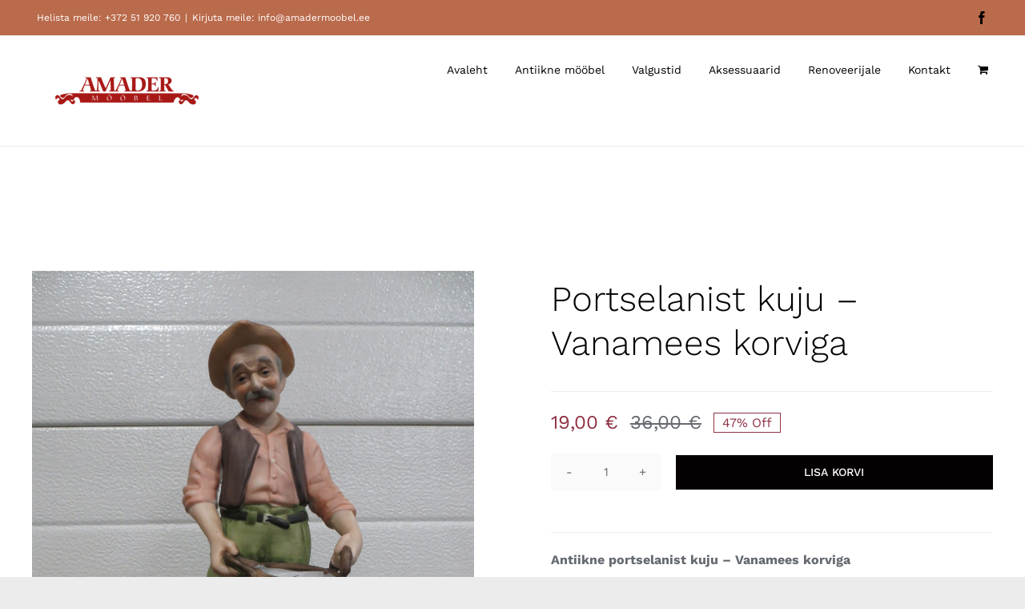

--- FILE ---
content_type: text/html; charset=UTF-8
request_url: https://amadermoobel.ee/toode/portselanist-kuju-vanamees-korviga/
body_size: 16620
content:
<!DOCTYPE html>
<html class="avada-html-layout-wide avada-html-header-position-top avada-is-100-percent-template" lang="et" prefix="og: http://ogp.me/ns# fb: http://ogp.me/ns/fb#">
<head>
	<meta http-equiv="X-UA-Compatible" content="IE=edge" />
	<meta http-equiv="Content-Type" content="text/html; charset=utf-8"/>
	<meta name="viewport" content="width=device-width, initial-scale=1" />
	<meta name='robots' content='index, follow, max-image-preview:large, max-snippet:-1, max-video-preview:-1' />

	<!-- This site is optimized with the Yoast SEO plugin v26.6 - https://yoast.com/wordpress/plugins/seo/ -->
	<title>Portselanist kuju - Vanamees korviga - Amader antiikm&ouml;&ouml;bel</title>
	<link rel="canonical" href="https://amadermoobel.ee/toode/portselanist-kuju-vanamees-korviga/" />
	<meta property="og:locale" content="et_EE" />
	<meta property="og:type" content="article" />
	<meta property="og:title" content="Portselanist kuju - Vanamees korviga - Amader antiikm&ouml;&ouml;bel" />
	<meta property="og:description" content="Antiikne portselanist kuju - Vanamees korviga   Kõrgus 30 cm  Laius 18 cm  Kauba saatmist ei toimu ja kaubale saab järgi tulla tööpäevadel 9-17.00 või muul moel kokkulepitult. Kaup asub Tallinnas Tapri tänaval.  Kohapeal ka palju muud huvitavat kaupa, mida saab kaasa osta." />
	<meta property="og:url" content="https://amadermoobel.ee/toode/portselanist-kuju-vanamees-korviga/" />
	<meta property="og:site_name" content="Amader antiikm&ouml;&ouml;bel" />
	<meta property="article:modified_time" content="2025-07-01T09:15:48+00:00" />
	<meta property="og:image" content="https://amadermoobel.ee/wp-content/uploads/2022/07/PO-1-scaled.jpg" />
	<meta property="og:image:width" content="1920" />
	<meta property="og:image:height" content="2560" />
	<meta property="og:image:type" content="image/jpeg" />
	<meta name="twitter:card" content="summary_large_image" />
	<script type="application/ld+json" class="yoast-schema-graph">{"@context":"https://schema.org","@graph":[{"@type":"WebPage","@id":"https://amadermoobel.ee/toode/portselanist-kuju-vanamees-korviga/","url":"https://amadermoobel.ee/toode/portselanist-kuju-vanamees-korviga/","name":"Portselanist kuju - Vanamees korviga - Amader antiikm&ouml;&ouml;bel","isPartOf":{"@id":"https://amadermoobel.ee/#website"},"primaryImageOfPage":{"@id":"https://amadermoobel.ee/toode/portselanist-kuju-vanamees-korviga/#primaryimage"},"image":{"@id":"https://amadermoobel.ee/toode/portselanist-kuju-vanamees-korviga/#primaryimage"},"thumbnailUrl":"https://amadermoobel.ee/wp-content/uploads/2022/07/PO-1-scaled.jpg","datePublished":"2022-07-01T09:11:13+00:00","dateModified":"2025-07-01T09:15:48+00:00","breadcrumb":{"@id":"https://amadermoobel.ee/toode/portselanist-kuju-vanamees-korviga/#breadcrumb"},"inLanguage":"et","potentialAction":[{"@type":"ReadAction","target":["https://amadermoobel.ee/toode/portselanist-kuju-vanamees-korviga/"]}]},{"@type":"ImageObject","inLanguage":"et","@id":"https://amadermoobel.ee/toode/portselanist-kuju-vanamees-korviga/#primaryimage","url":"https://amadermoobel.ee/wp-content/uploads/2022/07/PO-1-scaled.jpg","contentUrl":"https://amadermoobel.ee/wp-content/uploads/2022/07/PO-1-scaled.jpg","width":1920,"height":2560},{"@type":"BreadcrumbList","@id":"https://amadermoobel.ee/toode/portselanist-kuju-vanamees-korviga/#breadcrumb","itemListElement":[{"@type":"ListItem","position":1,"name":"Home","item":"https://amadermoobel.ee/"},{"@type":"ListItem","position":2,"name":"Pood","item":"https://amadermoobel.ee/pood/"},{"@type":"ListItem","position":3,"name":"Portselanist kuju &#8211; Vanamees korviga"}]},{"@type":"WebSite","@id":"https://amadermoobel.ee/#website","url":"https://amadermoobel.ee/","name":"Amader antiikm&ouml;&ouml;bel","description":"Anname vanale m&ouml;&ouml;blile uue elu","publisher":{"@id":"https://amadermoobel.ee/#organization"},"potentialAction":[{"@type":"SearchAction","target":{"@type":"EntryPoint","urlTemplate":"https://amadermoobel.ee/?s={search_term_string}"},"query-input":{"@type":"PropertyValueSpecification","valueRequired":true,"valueName":"search_term_string"}}],"inLanguage":"et"},{"@type":"Organization","@id":"https://amadermoobel.ee/#organization","name":"Amader antiikm&ouml;&ouml;bel","url":"https://amadermoobel.ee/","logo":{"@type":"ImageObject","inLanguage":"et","@id":"https://amadermoobel.ee/#/schema/logo/image/","url":"https://amadermoobel.ee/wp-content/uploads/2022/05/Amader-vana-logo-kitsas.jpg","contentUrl":"https://amadermoobel.ee/wp-content/uploads/2022/05/Amader-vana-logo-kitsas.jpg","width":280,"height":75,"caption":"Amader antiikm&ouml;&ouml;bel"},"image":{"@id":"https://amadermoobel.ee/#/schema/logo/image/"}}]}</script>
	<!-- / Yoast SEO plugin. -->


<link rel='dns-prefetch' href='//www.googletagmanager.com' />
<link rel="alternate" type="application/rss+xml" title="Amader antiikm&ouml;&ouml;bel &raquo; RSS" href="https://amadermoobel.ee/feed/" />
<link rel="alternate" type="application/rss+xml" title="Amader antiikm&ouml;&ouml;bel &raquo; Kommentaaride RSS" href="https://amadermoobel.ee/comments/feed/" />
								<link rel="icon" href="https://amadermoobel.ee/wp-content/uploads/2022/05/Amader_favicon.png" type="image/png" />
		
		
		
				<link rel="alternate" title="oEmbed (JSON)" type="application/json+oembed" href="https://amadermoobel.ee/wp-json/oembed/1.0/embed?url=https%3A%2F%2Famadermoobel.ee%2Ftoode%2Fportselanist-kuju-vanamees-korviga%2F" />
<link rel="alternate" title="oEmbed (XML)" type="text/xml+oembed" href="https://amadermoobel.ee/wp-json/oembed/1.0/embed?url=https%3A%2F%2Famadermoobel.ee%2Ftoode%2Fportselanist-kuju-vanamees-korviga%2F&#038;format=xml" />
				
		<meta property="og:locale" content="et_EE"/>
		<meta property="og:type" content="article"/>
		<meta property="og:site_name" content="Amader antiikm&ouml;&ouml;bel"/>
		<meta property="og:title" content="Portselanist kuju - Vanamees korviga - Amader antiikm&ouml;&ouml;bel"/>
				<meta property="og:url" content="https://amadermoobel.ee/toode/portselanist-kuju-vanamees-korviga/"/>
													<meta property="article:modified_time" content="2025-07-01T09:15:48+03:00"/>
											<meta property="og:image" content="https://amadermoobel.ee/wp-content/uploads/2022/07/PO-1-scaled.jpg"/>
		<meta property="og:image:width" content="1920"/>
		<meta property="og:image:height" content="2560"/>
		<meta property="og:image:type" content="image/jpeg"/>
				<style id='wp-img-auto-sizes-contain-inline-css' type='text/css'>
img:is([sizes=auto i],[sizes^="auto," i]){contain-intrinsic-size:3000px 1500px}
/*# sourceURL=wp-img-auto-sizes-contain-inline-css */
</style>
<link rel='stylesheet' id='photoswipe-css' href='https://amadermoobel.ee/wp-content/plugins/woocommerce/assets/css/photoswipe/photoswipe.min.css?ver=10.4.3' type='text/css' media='all' />
<link rel='stylesheet' id='photoswipe-default-skin-css' href='https://amadermoobel.ee/wp-content/plugins/woocommerce/assets/css/photoswipe/default-skin/default-skin.min.css?ver=10.4.3' type='text/css' media='all' />
<style id='woocommerce-inline-inline-css' type='text/css'>
.woocommerce form .form-row .required { visibility: visible; }
/*# sourceURL=woocommerce-inline-inline-css */
</style>
<link rel='stylesheet' id='child-style-css' href='https://amadermoobel.ee/wp-content/themes/Avada-Child-Theme/style.css?ver=6.9' type='text/css' media='all' />
<link rel='stylesheet' id='fusion-dynamic-css-css' href='https://amadermoobel.ee/wp-content/uploads/fusion-styles/512bc24216c7a79a1f3f9ed37faa30fe.min.css?ver=3.14.2' type='text/css' media='all' />
<script type="text/template" id="tmpl-variation-template">
	<div class="woocommerce-variation-description">{{{ data.variation.variation_description }}}</div>
	<div class="woocommerce-variation-price">{{{ data.variation.price_html }}}</div>
	<div class="woocommerce-variation-availability">{{{ data.variation.availability_html }}}</div>
</script>
<script type="text/template" id="tmpl-unavailable-variation-template">
	<p role="alert">Vabandame, see toode ei ole saadaval. Palun proovi teistsugust kombinatsiooni.</p>
</script>
<script type="text/javascript" src="https://amadermoobel.ee/wp-includes/js/jquery/jquery.min.js?ver=3.7.1" id="jquery-core-js"></script>
<script type="text/javascript" src="https://amadermoobel.ee/wp-content/plugins/woocommerce/assets/js/jquery-blockui/jquery.blockUI.min.js?ver=2.7.0-wc.10.4.3" id="wc-jquery-blockui-js" defer="defer" data-wp-strategy="defer"></script>
<script type="text/javascript" id="wc-add-to-cart-js-extra">
/* <![CDATA[ */
var wc_add_to_cart_params = {"ajax_url":"/wp-admin/admin-ajax.php","wc_ajax_url":"/?wc-ajax=%%endpoint%%","i18n_view_cart":"Vaata ostukorvi","cart_url":"https://amadermoobel.ee/ostukorv/","is_cart":"","cart_redirect_after_add":"no"};
//# sourceURL=wc-add-to-cart-js-extra
/* ]]> */
</script>
<script type="text/javascript" src="https://amadermoobel.ee/wp-content/plugins/woocommerce/assets/js/frontend/add-to-cart.min.js?ver=10.4.3" id="wc-add-to-cart-js" defer="defer" data-wp-strategy="defer"></script>
<script type="text/javascript" src="https://amadermoobel.ee/wp-content/plugins/woocommerce/assets/js/zoom/jquery.zoom.min.js?ver=1.7.21-wc.10.4.3" id="wc-zoom-js" defer="defer" data-wp-strategy="defer"></script>
<script type="text/javascript" src="https://amadermoobel.ee/wp-content/plugins/woocommerce/assets/js/flexslider/jquery.flexslider.min.js?ver=2.7.2-wc.10.4.3" id="wc-flexslider-js" defer="defer" data-wp-strategy="defer"></script>
<script type="text/javascript" src="https://amadermoobel.ee/wp-content/plugins/woocommerce/assets/js/photoswipe/photoswipe.min.js?ver=4.1.1-wc.10.4.3" id="wc-photoswipe-js" defer="defer" data-wp-strategy="defer"></script>
<script type="text/javascript" src="https://amadermoobel.ee/wp-content/plugins/woocommerce/assets/js/photoswipe/photoswipe-ui-default.min.js?ver=4.1.1-wc.10.4.3" id="wc-photoswipe-ui-default-js" defer="defer" data-wp-strategy="defer"></script>
<script type="text/javascript" id="wc-single-product-js-extra">
/* <![CDATA[ */
var wc_single_product_params = {"i18n_required_rating_text":"Palun vali hinnang","i18n_rating_options":["1 of 5 stars","2 of 5 stars","3 of 5 stars","4 of 5 stars","5 of 5 stars"],"i18n_product_gallery_trigger_text":"View full-screen image gallery","review_rating_required":"yes","flexslider":{"rtl":false,"animation":"slide","smoothHeight":true,"directionNav":true,"controlNav":"thumbnails","slideshow":false,"animationSpeed":500,"animationLoop":false,"allowOneSlide":false,"prevText":"\u003Ci class=\"awb-icon-angle-left\"\u003E\u003C/i\u003E","nextText":"\u003Ci class=\"awb-icon-angle-right\"\u003E\u003C/i\u003E"},"zoom_enabled":"1","zoom_options":[],"photoswipe_enabled":"1","photoswipe_options":{"shareEl":false,"closeOnScroll":false,"history":false,"hideAnimationDuration":0,"showAnimationDuration":0},"flexslider_enabled":"1"};
//# sourceURL=wc-single-product-js-extra
/* ]]> */
</script>
<script type="text/javascript" src="https://amadermoobel.ee/wp-content/plugins/woocommerce/assets/js/frontend/single-product.min.js?ver=10.4.3" id="wc-single-product-js" defer="defer" data-wp-strategy="defer"></script>
<script type="text/javascript" src="https://amadermoobel.ee/wp-content/plugins/woocommerce/assets/js/js-cookie/js.cookie.min.js?ver=2.1.4-wc.10.4.3" id="wc-js-cookie-js" defer="defer" data-wp-strategy="defer"></script>
<script type="text/javascript" id="woocommerce-js-extra">
/* <![CDATA[ */
var woocommerce_params = {"ajax_url":"/wp-admin/admin-ajax.php","wc_ajax_url":"/?wc-ajax=%%endpoint%%","i18n_password_show":"Show password","i18n_password_hide":"Hide password"};
//# sourceURL=woocommerce-js-extra
/* ]]> */
</script>
<script type="text/javascript" src="https://amadermoobel.ee/wp-content/plugins/woocommerce/assets/js/frontend/woocommerce.min.js?ver=10.4.3" id="woocommerce-js" defer="defer" data-wp-strategy="defer"></script>
<script type="text/javascript" src="https://amadermoobel.ee/wp-includes/js/underscore.min.js?ver=1.13.7" id="underscore-js"></script>
<script type="text/javascript" id="wp-util-js-extra">
/* <![CDATA[ */
var _wpUtilSettings = {"ajax":{"url":"/wp-admin/admin-ajax.php"}};
//# sourceURL=wp-util-js-extra
/* ]]> */
</script>
<script type="text/javascript" src="https://amadermoobel.ee/wp-includes/js/wp-util.min.js?ver=6.9" id="wp-util-js"></script>
<script type="text/javascript" id="wc-add-to-cart-variation-js-extra">
/* <![CDATA[ */
var wc_add_to_cart_variation_params = {"wc_ajax_url":"/?wc-ajax=%%endpoint%%","i18n_no_matching_variations_text":"Vabandame, sinu valikule ei vasta \u00fckski toode. Palun proovi teistsugust kombinatsiooni.","i18n_make_a_selection_text":"Palun vali enne ostukorvi lisamist sellele tootele omadused.","i18n_unavailable_text":"Vabandame, see toode ei ole saadaval. Palun proovi teistsugust kombinatsiooni.","i18n_reset_alert_text":"Your selection has been reset. Please select some product options before adding this product to your cart."};
//# sourceURL=wc-add-to-cart-variation-js-extra
/* ]]> */
</script>
<script type="text/javascript" src="https://amadermoobel.ee/wp-content/plugins/woocommerce/assets/js/frontend/add-to-cart-variation.min.js?ver=10.4.3" id="wc-add-to-cart-variation-js" defer="defer" data-wp-strategy="defer"></script>

<!-- Google tag (gtag.js) snippet added by Site Kit -->
<!-- Google Analytics snippet added by Site Kit -->
<script type="text/javascript" src="https://www.googletagmanager.com/gtag/js?id=G-1T6EVTWPYW" id="google_gtagjs-js" async></script>
<script type="text/javascript" id="google_gtagjs-js-after">
/* <![CDATA[ */
window.dataLayer = window.dataLayer || [];function gtag(){dataLayer.push(arguments);}
gtag("set","linker",{"domains":["amadermoobel.ee"]});
gtag("js", new Date());
gtag("set", "developer_id.dZTNiMT", true);
gtag("config", "G-1T6EVTWPYW");
//# sourceURL=google_gtagjs-js-after
/* ]]> */
</script>
<link rel="https://api.w.org/" href="https://amadermoobel.ee/wp-json/" /><link rel="alternate" title="JSON" type="application/json" href="https://amadermoobel.ee/wp-json/wp/v2/product/4023" /><link rel="EditURI" type="application/rsd+xml" title="RSD" href="https://amadermoobel.ee/xmlrpc.php?rsd" />
<meta name="generator" content="WordPress 6.9" />
<meta name="generator" content="WooCommerce 10.4.3" />
<link rel='shortlink' href='https://amadermoobel.ee/?p=4023' />
<meta name="generator" content="Site Kit by Google 1.168.0" /><style type="text/css" id="css-fb-visibility">@media screen and (max-width: 640px){.fusion-no-small-visibility{display:none !important;}body .sm-text-align-center{text-align:center !important;}body .sm-text-align-left{text-align:left !important;}body .sm-text-align-right{text-align:right !important;}body .sm-text-align-justify{text-align:justify !important;}body .sm-flex-align-center{justify-content:center !important;}body .sm-flex-align-flex-start{justify-content:flex-start !important;}body .sm-flex-align-flex-end{justify-content:flex-end !important;}body .sm-mx-auto{margin-left:auto !important;margin-right:auto !important;}body .sm-ml-auto{margin-left:auto !important;}body .sm-mr-auto{margin-right:auto !important;}body .fusion-absolute-position-small{position:absolute;width:100%;}.awb-sticky.awb-sticky-small{ position: sticky; top: var(--awb-sticky-offset,0); }}@media screen and (min-width: 641px) and (max-width: 1024px){.fusion-no-medium-visibility{display:none !important;}body .md-text-align-center{text-align:center !important;}body .md-text-align-left{text-align:left !important;}body .md-text-align-right{text-align:right !important;}body .md-text-align-justify{text-align:justify !important;}body .md-flex-align-center{justify-content:center !important;}body .md-flex-align-flex-start{justify-content:flex-start !important;}body .md-flex-align-flex-end{justify-content:flex-end !important;}body .md-mx-auto{margin-left:auto !important;margin-right:auto !important;}body .md-ml-auto{margin-left:auto !important;}body .md-mr-auto{margin-right:auto !important;}body .fusion-absolute-position-medium{position:absolute;width:100%;}.awb-sticky.awb-sticky-medium{ position: sticky; top: var(--awb-sticky-offset,0); }}@media screen and (min-width: 1025px){.fusion-no-large-visibility{display:none !important;}body .lg-text-align-center{text-align:center !important;}body .lg-text-align-left{text-align:left !important;}body .lg-text-align-right{text-align:right !important;}body .lg-text-align-justify{text-align:justify !important;}body .lg-flex-align-center{justify-content:center !important;}body .lg-flex-align-flex-start{justify-content:flex-start !important;}body .lg-flex-align-flex-end{justify-content:flex-end !important;}body .lg-mx-auto{margin-left:auto !important;margin-right:auto !important;}body .lg-ml-auto{margin-left:auto !important;}body .lg-mr-auto{margin-right:auto !important;}body .fusion-absolute-position-large{position:absolute;width:100%;}.awb-sticky.awb-sticky-large{ position: sticky; top: var(--awb-sticky-offset,0); }}</style>	<noscript><style>.woocommerce-product-gallery{ opacity: 1 !important; }</style></noscript>
			<script type="text/javascript">
			var doc = document.documentElement;
			doc.setAttribute( 'data-useragent', navigator.userAgent );
		</script>
		<!-- Global site tag (gtag.js) - Google Analytics -->
<script async src="https://www.googletagmanager.com/gtag/js?id=UA-230613300-2"></script>
<script>
  window.dataLayer = window.dataLayer || [];
  function gtag(){dataLayer.push(arguments);}
  gtag('js', new Date());

  gtag('config', 'UA-230613300-2');
</script>
	<meta name="facebook-domain-verification" content="pzuxa7qndlzhw4p8n46c7jnk6icekc" /><style id='global-styles-inline-css' type='text/css'>
:root{--wp--preset--aspect-ratio--square: 1;--wp--preset--aspect-ratio--4-3: 4/3;--wp--preset--aspect-ratio--3-4: 3/4;--wp--preset--aspect-ratio--3-2: 3/2;--wp--preset--aspect-ratio--2-3: 2/3;--wp--preset--aspect-ratio--16-9: 16/9;--wp--preset--aspect-ratio--9-16: 9/16;--wp--preset--color--black: #000000;--wp--preset--color--cyan-bluish-gray: #abb8c3;--wp--preset--color--white: #ffffff;--wp--preset--color--pale-pink: #f78da7;--wp--preset--color--vivid-red: #cf2e2e;--wp--preset--color--luminous-vivid-orange: #ff6900;--wp--preset--color--luminous-vivid-amber: #fcb900;--wp--preset--color--light-green-cyan: #7bdcb5;--wp--preset--color--vivid-green-cyan: #00d084;--wp--preset--color--pale-cyan-blue: #8ed1fc;--wp--preset--color--vivid-cyan-blue: #0693e3;--wp--preset--color--vivid-purple: #9b51e0;--wp--preset--color--awb-color-1: #ffffff;--wp--preset--color--awb-color-2: #fafafa;--wp--preset--color--awb-color-3: #ececed;--wp--preset--color--awb-color-4: #e2c36c;--wp--preset--color--awb-color-5: #c39086;--wp--preset--color--awb-color-6: #656a70;--wp--preset--color--awb-color-7: #050002;--wp--preset--color--awb-color-8: #903244;--wp--preset--gradient--vivid-cyan-blue-to-vivid-purple: linear-gradient(135deg,rgb(6,147,227) 0%,rgb(155,81,224) 100%);--wp--preset--gradient--light-green-cyan-to-vivid-green-cyan: linear-gradient(135deg,rgb(122,220,180) 0%,rgb(0,208,130) 100%);--wp--preset--gradient--luminous-vivid-amber-to-luminous-vivid-orange: linear-gradient(135deg,rgb(252,185,0) 0%,rgb(255,105,0) 100%);--wp--preset--gradient--luminous-vivid-orange-to-vivid-red: linear-gradient(135deg,rgb(255,105,0) 0%,rgb(207,46,46) 100%);--wp--preset--gradient--very-light-gray-to-cyan-bluish-gray: linear-gradient(135deg,rgb(238,238,238) 0%,rgb(169,184,195) 100%);--wp--preset--gradient--cool-to-warm-spectrum: linear-gradient(135deg,rgb(74,234,220) 0%,rgb(151,120,209) 20%,rgb(207,42,186) 40%,rgb(238,44,130) 60%,rgb(251,105,98) 80%,rgb(254,248,76) 100%);--wp--preset--gradient--blush-light-purple: linear-gradient(135deg,rgb(255,206,236) 0%,rgb(152,150,240) 100%);--wp--preset--gradient--blush-bordeaux: linear-gradient(135deg,rgb(254,205,165) 0%,rgb(254,45,45) 50%,rgb(107,0,62) 100%);--wp--preset--gradient--luminous-dusk: linear-gradient(135deg,rgb(255,203,112) 0%,rgb(199,81,192) 50%,rgb(65,88,208) 100%);--wp--preset--gradient--pale-ocean: linear-gradient(135deg,rgb(255,245,203) 0%,rgb(182,227,212) 50%,rgb(51,167,181) 100%);--wp--preset--gradient--electric-grass: linear-gradient(135deg,rgb(202,248,128) 0%,rgb(113,206,126) 100%);--wp--preset--gradient--midnight: linear-gradient(135deg,rgb(2,3,129) 0%,rgb(40,116,252) 100%);--wp--preset--font-size--small: 12px;--wp--preset--font-size--medium: 20px;--wp--preset--font-size--large: 24px;--wp--preset--font-size--x-large: 42px;--wp--preset--font-size--normal: 16px;--wp--preset--font-size--xlarge: 32px;--wp--preset--font-size--huge: 48px;--wp--preset--spacing--20: 0.44rem;--wp--preset--spacing--30: 0.67rem;--wp--preset--spacing--40: 1rem;--wp--preset--spacing--50: 1.5rem;--wp--preset--spacing--60: 2.25rem;--wp--preset--spacing--70: 3.38rem;--wp--preset--spacing--80: 5.06rem;--wp--preset--shadow--natural: 6px 6px 9px rgba(0, 0, 0, 0.2);--wp--preset--shadow--deep: 12px 12px 50px rgba(0, 0, 0, 0.4);--wp--preset--shadow--sharp: 6px 6px 0px rgba(0, 0, 0, 0.2);--wp--preset--shadow--outlined: 6px 6px 0px -3px rgb(255, 255, 255), 6px 6px rgb(0, 0, 0);--wp--preset--shadow--crisp: 6px 6px 0px rgb(0, 0, 0);}:where(.is-layout-flex){gap: 0.5em;}:where(.is-layout-grid){gap: 0.5em;}body .is-layout-flex{display: flex;}.is-layout-flex{flex-wrap: wrap;align-items: center;}.is-layout-flex > :is(*, div){margin: 0;}body .is-layout-grid{display: grid;}.is-layout-grid > :is(*, div){margin: 0;}:where(.wp-block-columns.is-layout-flex){gap: 2em;}:where(.wp-block-columns.is-layout-grid){gap: 2em;}:where(.wp-block-post-template.is-layout-flex){gap: 1.25em;}:where(.wp-block-post-template.is-layout-grid){gap: 1.25em;}.has-black-color{color: var(--wp--preset--color--black) !important;}.has-cyan-bluish-gray-color{color: var(--wp--preset--color--cyan-bluish-gray) !important;}.has-white-color{color: var(--wp--preset--color--white) !important;}.has-pale-pink-color{color: var(--wp--preset--color--pale-pink) !important;}.has-vivid-red-color{color: var(--wp--preset--color--vivid-red) !important;}.has-luminous-vivid-orange-color{color: var(--wp--preset--color--luminous-vivid-orange) !important;}.has-luminous-vivid-amber-color{color: var(--wp--preset--color--luminous-vivid-amber) !important;}.has-light-green-cyan-color{color: var(--wp--preset--color--light-green-cyan) !important;}.has-vivid-green-cyan-color{color: var(--wp--preset--color--vivid-green-cyan) !important;}.has-pale-cyan-blue-color{color: var(--wp--preset--color--pale-cyan-blue) !important;}.has-vivid-cyan-blue-color{color: var(--wp--preset--color--vivid-cyan-blue) !important;}.has-vivid-purple-color{color: var(--wp--preset--color--vivid-purple) !important;}.has-black-background-color{background-color: var(--wp--preset--color--black) !important;}.has-cyan-bluish-gray-background-color{background-color: var(--wp--preset--color--cyan-bluish-gray) !important;}.has-white-background-color{background-color: var(--wp--preset--color--white) !important;}.has-pale-pink-background-color{background-color: var(--wp--preset--color--pale-pink) !important;}.has-vivid-red-background-color{background-color: var(--wp--preset--color--vivid-red) !important;}.has-luminous-vivid-orange-background-color{background-color: var(--wp--preset--color--luminous-vivid-orange) !important;}.has-luminous-vivid-amber-background-color{background-color: var(--wp--preset--color--luminous-vivid-amber) !important;}.has-light-green-cyan-background-color{background-color: var(--wp--preset--color--light-green-cyan) !important;}.has-vivid-green-cyan-background-color{background-color: var(--wp--preset--color--vivid-green-cyan) !important;}.has-pale-cyan-blue-background-color{background-color: var(--wp--preset--color--pale-cyan-blue) !important;}.has-vivid-cyan-blue-background-color{background-color: var(--wp--preset--color--vivid-cyan-blue) !important;}.has-vivid-purple-background-color{background-color: var(--wp--preset--color--vivid-purple) !important;}.has-black-border-color{border-color: var(--wp--preset--color--black) !important;}.has-cyan-bluish-gray-border-color{border-color: var(--wp--preset--color--cyan-bluish-gray) !important;}.has-white-border-color{border-color: var(--wp--preset--color--white) !important;}.has-pale-pink-border-color{border-color: var(--wp--preset--color--pale-pink) !important;}.has-vivid-red-border-color{border-color: var(--wp--preset--color--vivid-red) !important;}.has-luminous-vivid-orange-border-color{border-color: var(--wp--preset--color--luminous-vivid-orange) !important;}.has-luminous-vivid-amber-border-color{border-color: var(--wp--preset--color--luminous-vivid-amber) !important;}.has-light-green-cyan-border-color{border-color: var(--wp--preset--color--light-green-cyan) !important;}.has-vivid-green-cyan-border-color{border-color: var(--wp--preset--color--vivid-green-cyan) !important;}.has-pale-cyan-blue-border-color{border-color: var(--wp--preset--color--pale-cyan-blue) !important;}.has-vivid-cyan-blue-border-color{border-color: var(--wp--preset--color--vivid-cyan-blue) !important;}.has-vivid-purple-border-color{border-color: var(--wp--preset--color--vivid-purple) !important;}.has-vivid-cyan-blue-to-vivid-purple-gradient-background{background: var(--wp--preset--gradient--vivid-cyan-blue-to-vivid-purple) !important;}.has-light-green-cyan-to-vivid-green-cyan-gradient-background{background: var(--wp--preset--gradient--light-green-cyan-to-vivid-green-cyan) !important;}.has-luminous-vivid-amber-to-luminous-vivid-orange-gradient-background{background: var(--wp--preset--gradient--luminous-vivid-amber-to-luminous-vivid-orange) !important;}.has-luminous-vivid-orange-to-vivid-red-gradient-background{background: var(--wp--preset--gradient--luminous-vivid-orange-to-vivid-red) !important;}.has-very-light-gray-to-cyan-bluish-gray-gradient-background{background: var(--wp--preset--gradient--very-light-gray-to-cyan-bluish-gray) !important;}.has-cool-to-warm-spectrum-gradient-background{background: var(--wp--preset--gradient--cool-to-warm-spectrum) !important;}.has-blush-light-purple-gradient-background{background: var(--wp--preset--gradient--blush-light-purple) !important;}.has-blush-bordeaux-gradient-background{background: var(--wp--preset--gradient--blush-bordeaux) !important;}.has-luminous-dusk-gradient-background{background: var(--wp--preset--gradient--luminous-dusk) !important;}.has-pale-ocean-gradient-background{background: var(--wp--preset--gradient--pale-ocean) !important;}.has-electric-grass-gradient-background{background: var(--wp--preset--gradient--electric-grass) !important;}.has-midnight-gradient-background{background: var(--wp--preset--gradient--midnight) !important;}.has-small-font-size{font-size: var(--wp--preset--font-size--small) !important;}.has-medium-font-size{font-size: var(--wp--preset--font-size--medium) !important;}.has-large-font-size{font-size: var(--wp--preset--font-size--large) !important;}.has-x-large-font-size{font-size: var(--wp--preset--font-size--x-large) !important;}
/*# sourceURL=global-styles-inline-css */
</style>
</head>

<body class="wp-singular product-template-default single single-product postid-4023 wp-custom-logo wp-theme-Avada wp-child-theme-Avada-Child-Theme theme-Avada woocommerce woocommerce-page woocommerce-no-js fusion-image-hovers fusion-pagination-sizing fusion-button_type-flat fusion-button_span-no fusion-button_gradient-linear avada-image-rollover-circle-no avada-image-rollover-yes avada-image-rollover-direction-fade fusion-body ltr fusion-sticky-header no-tablet-sticky-header no-mobile-sticky-header no-mobile-slidingbar no-mobile-totop fusion-disable-outline fusion-sub-menu-fade mobile-logo-pos-left layout-wide-mode avada-has-boxed-modal-shadow- layout-scroll-offset-full avada-has-zero-margin-offset-top fusion-top-header menu-text-align-center fusion-woo-product-design-clean fusion-woo-shop-page-columns-5 fusion-woo-related-columns-5 fusion-woo-archive-page-columns-5 fusion-woocommerce-equal-heights avada-has-woo-gallery-disabled woo-sale-badge-circle woo-outofstock-badge-top_bar mobile-menu-design-flyout fusion-show-pagination-text fusion-header-layout-v3 avada-responsive avada-footer-fx-none avada-menu-highlight-style-bottombar fusion-search-form-clean fusion-main-menu-search-dropdown fusion-avatar-circle avada-dropdown-styles avada-blog-layout-grid avada-blog-archive-layout-grid avada-header-shadow-no avada-menu-icon-position-left avada-has-header-100-width avada-has-pagetitle-bg-full avada-has-breadcrumb-mobile-hidden avada-has-pagetitlebar-retina-bg-image avada-has-titlebar-bar_and_content avada-social-full-transparent avada-has-transparent-timeline_color avada-has-pagination-width_height avada-flyout-menu-direction-fade avada-ec-views-v1" data-awb-post-id="4023">
		<a class="skip-link screen-reader-text" href="#content">Skip to content</a>

	<div id="boxed-wrapper">
		
		<div id="wrapper" class="fusion-wrapper">
			<div id="home" style="position:relative;top:-1px;"></div>
							
					
			<header class="fusion-header-wrapper">
				<div class="fusion-header-v3 fusion-logo-alignment fusion-logo-left fusion-sticky-menu- fusion-sticky-logo- fusion-mobile-logo-  fusion-mobile-menu-design-flyout fusion-header-has-flyout-menu">
					
<div class="fusion-secondary-header">
	<div class="fusion-row">
					<div class="fusion-alignleft">
				<div class="fusion-contact-info"><span class="fusion-contact-info-phone-number">Helista meile:  +372 51 920 760</span><span class="fusion-header-separator">|</span><span class="fusion-contact-info-email-address"><a href="mailto:&#75;&#105;rju&#116;a&#32;&#109;eil&#101;&#58; i&#110;fo&#64;am&#97;d&#101;r&#109;&#111;&#111;b&#101;l&#46;e&#101;">&#75;&#105;rju&#116;a&#32;&#109;eil&#101;&#58; i&#110;fo&#64;am&#97;d&#101;r&#109;&#111;&#111;b&#101;l&#46;e&#101;</a></span></div>			</div>
							<div class="fusion-alignright">
				<div class="fusion-social-links-header"><div class="fusion-social-networks"><div class="fusion-social-networks-wrapper"><a  class="fusion-social-network-icon fusion-tooltip fusion-facebook awb-icon-facebook" style data-placement="top" data-title="Facebook" data-toggle="tooltip" title="Facebook" href="https://www.facebook.com/amader.antiikmoobel" target="_blank" rel="noreferrer"><span class="screen-reader-text">Facebook</span></a></div></div></div>			</div>
			</div>
</div>
<div class="fusion-header-sticky-height"></div>
<div class="fusion-header">
	<div class="fusion-row">
					<div class="fusion-header-has-flyout-menu-content">
					<div class="fusion-logo" data-margin-top="31px" data-margin-bottom="31px" data-margin-left="0px" data-margin-right="0px">
			<a class="fusion-logo-link"  href="https://amadermoobel.ee/e-pood/" >

						<!-- standard logo -->
			<img src="https://amadermoobel.ee/wp-content/uploads/2022/05/Amader-logo-small.jpg" srcset="https://amadermoobel.ee/wp-content/uploads/2022/05/Amader-logo-small.jpg 1x, https://amadermoobel.ee/wp-content/uploads/2022/05/Amader_logo.png 2x" width="225" height="75" style="max-height:75px;height:auto;" alt="Amader antiikm&ouml;&ouml;bel Logo" data-retina_logo_url="https://amadermoobel.ee/wp-content/uploads/2022/05/Amader_logo.png" class="fusion-standard-logo" />

			
					</a>
		</div>		<nav class="fusion-main-menu" aria-label="Main Menu"><ul id="menu-amader-main-menu" class="fusion-menu"><li  id="menu-item-921"  class="menu-item menu-item-type-post_type menu-item-object-page menu-item-home menu-item-921"  data-item-id="921"><a  href="https://amadermoobel.ee/" class="fusion-bottombar-highlight"><span class="menu-text">Avaleht</span></a></li><li  id="menu-item-3455"  class="menu-item menu-item-type-post_type menu-item-object-page menu-item-has-children menu-item-3455 fusion-dropdown-menu"  data-item-id="3455"><a  href="https://amadermoobel.ee/antiikne-moobel/" class="fusion-bottombar-highlight"><span class="menu-text">Antiikne mööbel</span></a><ul class="sub-menu"><li  id="menu-item-3442"  class="menu-item menu-item-type-post_type menu-item-object-page menu-item-3442 fusion-dropdown-submenu" ><a  href="https://amadermoobel.ee/antiikne-pehme-moobel/" class="fusion-bottombar-highlight"><span>Antiikne pehme mööbel</span></a></li><li  id="menu-item-3894"  class="menu-item menu-item-type-post_type menu-item-object-page menu-item-3894 fusion-dropdown-submenu" ><a  href="https://amadermoobel.ee/antiiksed-voodid/" class="fusion-bottombar-highlight"><span>Antiiksed voodid</span></a></li><li  id="menu-item-3441"  class="menu-item menu-item-type-post_type menu-item-object-page menu-item-3441 fusion-dropdown-submenu" ><a  href="https://amadermoobel.ee/antiiksed-baarikapid/" class="fusion-bottombar-highlight"><span>Antiiksed baarikapid</span></a></li><li  id="menu-item-3454"  class="menu-item menu-item-type-post_type menu-item-object-page menu-item-3454 fusion-dropdown-submenu" ><a  href="https://amadermoobel.ee/antiiksed-puhvetkapid/" class="fusion-bottombar-highlight"><span>Antiiksed puhvetkapid</span></a></li><li  id="menu-item-3440"  class="menu-item menu-item-type-post_type menu-item-object-page menu-item-3440 fusion-dropdown-submenu" ><a  href="https://amadermoobel.ee/antiiksed-pesukapid/" class="fusion-bottombar-highlight"><span>Antiiksed pesukapid</span></a></li><li  id="menu-item-4238"  class="menu-item menu-item-type-post_type menu-item-object-page menu-item-4238 fusion-dropdown-submenu" ><a  href="https://amadermoobel.ee/antiiksed-buduaarikapid/" class="fusion-bottombar-highlight"><span>Antiiksed buduaarikapid</span></a></li><li  id="menu-item-3898"  class="menu-item menu-item-type-post_type menu-item-object-page menu-item-3898 fusion-dropdown-submenu" ><a  href="https://amadermoobel.ee/antiiksed-toolid/" class="fusion-bottombar-highlight"><span>Antiiksed toolid</span></a></li><li  id="menu-item-4296"  class="menu-item menu-item-type-post_type menu-item-object-page menu-item-4296 fusion-dropdown-submenu" ><a  href="https://amadermoobel.ee/antiiksed-tugitoolid/" class="fusion-bottombar-highlight"><span>Antiiksed tugitoolid</span></a></li><li  id="menu-item-3453"  class="menu-item menu-item-type-post_type menu-item-object-page menu-item-3453 fusion-dropdown-submenu" ><a  href="https://amadermoobel.ee/antiiksed-soogilauad/" class="fusion-bottombar-highlight"><span>Antiiksed söögilauad</span></a></li><li  id="menu-item-3897"  class="menu-item menu-item-type-post_type menu-item-object-page menu-item-3897 fusion-dropdown-submenu" ><a  href="https://amadermoobel.ee/antiiksed-diivanilauad/" class="fusion-bottombar-highlight"><span>Antiiksed diivanilauad</span></a></li><li  id="menu-item-3895"  class="menu-item menu-item-type-post_type menu-item-object-page menu-item-3895 fusion-dropdown-submenu" ><a  href="https://amadermoobel.ee/antiiksed-kohvilauad/" class="fusion-bottombar-highlight"><span>Antiiksed kohvilauad</span></a></li><li  id="menu-item-3452"  class="menu-item menu-item-type-post_type menu-item-object-page menu-item-3452 fusion-dropdown-submenu" ><a  href="https://amadermoobel.ee/antiiksed-tv-kapid/" class="fusion-bottombar-highlight"><span>Antiiksed Tv kapid</span></a></li><li  id="menu-item-3656"  class="menu-item menu-item-type-post_type menu-item-object-page menu-item-3656 fusion-dropdown-submenu" ><a  href="https://amadermoobel.ee/antiiksed-servantid/" class="fusion-bottombar-highlight"><span>Antiiksed servantid</span></a></li></ul></li><li  id="menu-item-3451"  class="menu-item menu-item-type-post_type menu-item-object-page menu-item-has-children menu-item-3451 fusion-dropdown-menu"  data-item-id="3451"><a  href="https://amadermoobel.ee/valgustid/" class="fusion-bottombar-highlight"><span class="menu-text">Valgustid</span></a><ul class="sub-menu"><li  id="menu-item-3655"  class="menu-item menu-item-type-post_type menu-item-object-page menu-item-3655 fusion-dropdown-submenu" ><a  href="https://amadermoobel.ee/antiiksed-laualambid/" class="fusion-bottombar-highlight"><span>Antiiksed laualambid</span></a></li><li  id="menu-item-3893"  class="menu-item menu-item-type-post_type menu-item-object-page menu-item-3893 fusion-dropdown-submenu" ><a  href="https://amadermoobel.ee/antiiksed-laelambid/" class="fusion-bottombar-highlight"><span>Antiiksed laelambid</span></a></li></ul></li><li  id="menu-item-3657"  class="menu-item menu-item-type-post_type menu-item-object-page menu-item-has-children menu-item-3657 fusion-dropdown-menu"  data-item-id="3657"><a  href="https://amadermoobel.ee/aksessuaarid/" class="fusion-bottombar-highlight"><span class="menu-text">Aksessuaarid</span></a><ul class="sub-menu"><li  id="menu-item-4528"  class="menu-item menu-item-type-post_type menu-item-object-page menu-item-4528 fusion-dropdown-submenu" ><a  href="https://amadermoobel.ee/maalid-2/" class="fusion-bottombar-highlight"><span>Maalid</span></a></li><li  id="menu-item-4527"  class="menu-item menu-item-type-post_type menu-item-object-page menu-item-4527 fusion-dropdown-submenu" ><a  href="https://amadermoobel.ee/antiiksed-seinakellad/" class="fusion-bottombar-highlight"><span>Antiiksed seinakellad</span></a></li><li  id="menu-item-4113"  class="menu-item menu-item-type-post_type menu-item-object-page menu-item-4113 fusion-dropdown-submenu" ><a  href="https://amadermoobel.ee/antiiksed-portselanist-kujud/" class="fusion-bottombar-highlight"><span>Antiiksed portselanist kujud</span></a></li><li  id="menu-item-4586"  class="menu-item menu-item-type-post_type menu-item-object-page menu-item-4586 fusion-dropdown-submenu" ><a  href="https://amadermoobel.ee/antiiksed-vaasid/" class="fusion-bottombar-highlight"><span>Antiiksed vaasid</span></a></li><li  id="menu-item-4585"  class="menu-item menu-item-type-post_type menu-item-object-page menu-item-4585 fusion-dropdown-submenu" ><a  href="https://amadermoobel.ee/antiiksed-kannud/" class="fusion-bottombar-highlight"><span>Antiiksed kannud</span></a></li><li  id="menu-item-3896"  class="menu-item menu-item-type-post_type menu-item-object-page menu-item-3896 fusion-dropdown-submenu" ><a  href="https://amadermoobel.ee/antiiksed-peeglid/" class="fusion-bottombar-highlight"><span>Antiiksed peeglid</span></a></li></ul></li><li  id="menu-item-4295"  class="menu-item menu-item-type-post_type menu-item-object-page menu-item-4295"  data-item-id="4295"><a  href="https://amadermoobel.ee/renoveerijale/" class="fusion-bottombar-highlight"><span class="menu-text">Renoveerijale</span></a></li><li  id="menu-item-3356"  class="menu-item menu-item-type-post_type menu-item-object-page menu-item-3356"  data-item-id="3356"><a  href="https://amadermoobel.ee/kontakt/" class="fusion-bottombar-highlight"><span class="menu-text">Kontakt</span></a></li><li class="fusion-custom-menu-item fusion-menu-cart fusion-main-menu-cart"><a class="fusion-main-menu-icon" href="https://amadermoobel.ee/ostukorv/"><span class="menu-text" aria-label="View Cart"></span></a></li></ul></nav><div class="fusion-flyout-menu-icons fusion-flyout-mobile-menu-icons">
	<div class="fusion-flyout-cart-wrapper"><a href="https://amadermoobel.ee/ostukorv/" class="fusion-icon awb-icon-shopping-cart" aria-hidden="true" aria-label="Toggle Shopping Cart"></a></div>
	
	
				<a class="fusion-flyout-menu-toggle" aria-hidden="true" aria-label="Toggle Menu" href="#">
			<div class="fusion-toggle-icon-line"></div>
			<div class="fusion-toggle-icon-line"></div>
			<div class="fusion-toggle-icon-line"></div>
		</a>
	</div>


<div class="fusion-flyout-menu-bg"></div>

<nav class="fusion-mobile-nav-holder fusion-flyout-menu fusion-flyout-mobile-menu fusion-mobile-menu-indicator-hide" aria-label="Main Menu Mobile"></nav>

							</div>
			</div>
</div>
				</div>
				<div class="fusion-clearfix"></div>
			</header>
								
							<div id="sliders-container" class="fusion-slider-visibility">
					</div>
				
					
							
			<section class="fusion-page-title-bar fusion-tb-page-title-bar"></section>
						<main id="main" class="clearfix width-100">
				<div class="fusion-row" style="max-width:100%;">

<section id="content" style="width: 100%;">
									<div id="post-4023" class="post-4023 product type-product status-publish has-post-thumbnail product_cat-aksessuaarid product_cat-portselanist-kujud first instock sale taxable shipping-taxable purchasable product-type-simple">

				<div class="post-content">
					<div class="fusion-fullwidth fullwidth-box fusion-builder-row-1 fusion-flex-container nonhundred-percent-fullwidth non-hundred-percent-height-scrolling" style="--awb-border-radius-top-left:0px;--awb-border-radius-top-right:0px;--awb-border-radius-bottom-right:0px;--awb-border-radius-bottom-left:0px;--awb-padding-top:32px;--awb-padding-bottom:24px;--awb-padding-bottom-small:12px;--awb-flex-wrap:wrap;" ><div class="fusion-builder-row fusion-row fusion-flex-align-items-flex-start fusion-flex-content-wrap" style="max-width:1320.8px;margin-left: calc(-4% / 2 );margin-right: calc(-4% / 2 );"><div class="fusion-layout-column fusion_builder_column fusion-builder-column-0 fusion_builder_column_1_1 1_1 fusion-flex-column" style="--awb-bg-size:cover;--awb-width-large:100%;--awb-margin-top-large:0px;--awb-spacing-right-large:1.92%;--awb-margin-bottom-large:25px;--awb-spacing-left-large:1.92%;--awb-width-medium:100%;--awb-order-medium:0;--awb-spacing-right-medium:1.92%;--awb-spacing-left-medium:1.92%;--awb-width-small:100%;--awb-order-small:0;--awb-spacing-right-small:1.92%;--awb-margin-bottom-small:12px;--awb-spacing-left-small:1.92%;"><div class="fusion-column-wrapper fusion-column-has-shadow fusion-flex-justify-content-flex-start fusion-content-layout-column"><div class="fusion-woo-notices-tb fusion-woo-notices-tb-1 alignment-text-left show-button-yes" style="--awb-font-color:var(--awb-color7);--awb-border-color:var(--awb-color1);--awb-background-color:var(--awb-color1);--awb-icon-color:var(--awb-color7);--awb-link-color:var(--awb-color7);--awb-link-hover-color:var(--awb-color7);--awb-success-border-color:rgba(86,167,94,0);--awb-success-background-color:var(--awb-color5);--awb-success-text-color:var(--awb-color1);--awb-success-icon-color:var(--awb-color1);--awb-success-link-color:var(--awb-color1);--awb-success-link-hover-color:var(--awb-color7);--awb-error-border-color:rgba(218,79,96,0);--awb-error-background-color:var(--awb-color4);--awb-error-text-color:var(--awb-color1);--awb-error-icon-color:var(--awb-color1);--awb-error-link-color:var(--awb-color1);--awb-error-link-hover-color:var(--awb-color1);"><div class="woocommerce-notices-wrapper"></div></div></div></div><div class="fusion-layout-column fusion_builder_column fusion-builder-column-1 fusion_builder_column_1_2 1_2 fusion-flex-column" style="--awb-bg-size:cover;--awb-width-large:50%;--awb-margin-top-large:25px;--awb-spacing-right-large:7.68%;--awb-margin-bottom-large:25px;--awb-spacing-left-large:3.84%;--awb-width-medium:50%;--awb-order-medium:1;--awb-spacing-right-medium:7.68%;--awb-spacing-left-medium:3.84%;--awb-width-small:100%;--awb-order-small:2;--awb-spacing-right-small:1.92%;--awb-margin-bottom-small:0px;--awb-spacing-left-small:1.92%;"><div class="fusion-column-wrapper fusion-column-has-shadow fusion-flex-justify-content-flex-start fusion-content-layout-column"><div class="fusion-featured-slider-tb fusion-featured-slider-tb-1"><div class="fusion-slider-sc"><div class="fusion-flexslider-loading flexslider flexslider-hover-type-none" data-slideshow_autoplay="1" data-slideshow_smooth_height="0" data-slideshow_speed="7000" style="max-width:100%;height:100%;"><ul class="slides"><li class="image"><a class="lightbox-enabled fusion-lightbox" data-rel="iLightbox[slider_carousel_4023]" title="PO-1" data-title="PO-1" aria-label="PO-1" href="https://amadermoobel.ee/wp-content/uploads/2022/07/PO-1-scaled.jpg" target="_self"><span class="lazyload fusion-image-hover-element hover-type-none"><img fetchpriority="high" decoding="async" src="data:image/svg+xml,%3Csvg%20xmlns%3D%27http%3A%2F%2Fwww.w3.org%2F2000%2Fsvg%27%20width%3D%271920%27%20height%3D%272560%27%20viewBox%3D%270%200%201920%202560%27%3E%3Crect%20width%3D%271920%27%20height%3D%272560%27%20fill-opacity%3D%220%22%2F%3E%3C%2Fsvg%3E" data-orig-src="https://amadermoobel.ee/wp-content/uploads/2022/07/PO-1-scaled.jpg" width="1920" height="2560" class="lazyload wp-image-0" /></span></a></li></ul></div></div></div></div></div><div class="fusion-layout-column fusion_builder_column fusion-builder-column-2 fusion_builder_column_1_2 1_2 fusion-flex-column" style="--awb-bg-size:cover;--awb-width-large:50%;--awb-margin-top-large:25px;--awb-spacing-right-large:3.84%;--awb-margin-bottom-large:25px;--awb-spacing-left-large:7.68%;--awb-width-medium:50%;--awb-order-medium:2;--awb-spacing-right-medium:3.84%;--awb-spacing-left-medium:7.68%;--awb-width-small:100%;--awb-order-small:1;--awb-spacing-right-small:1.92%;--awb-spacing-left-small:1.92%;"><div class="fusion-column-wrapper fusion-column-has-shadow fusion-flex-justify-content-flex-start fusion-content-layout-column"><div class="fusion-woo-stock-tb fusion-woo-stock-tb-1" style="--awb-stock-font-size:20px;"></div><div class="fusion-title title fusion-title-1 fusion-sep-none fusion-title-text fusion-title-size-two" style="--awb-margin-bottom:8px;"><h2 class="fusion-title-heading title-heading-left fusion-responsive-typography-calculated" style="margin:0;--fontSize:44;line-height:1.26;">Portselanist kuju &#8211; Vanamees korviga</h2></div><div class="fusion-woo-rating-tb fusion-woo-rating-tb-1"></div><div class="fusion-separator fusion-full-width-sep" style="align-self: center;margin-left: auto;margin-right: auto;margin-top:24px;margin-bottom:24px;width:100%;"><div class="fusion-separator-border sep-single sep-solid" style="--awb-height:20px;--awb-amount:20px;border-color:var(--awb-color3);border-top-width:1px;"></div></div><div class="fusion-woo-price-tb fusion-woo-price-tb-1 sale-position-right has-border floated has-badge badge-position-right" style="--awb-margin-bottom:6px;--awb-price-font-size:24px;--awb-badge-border-size:1px;--awb-border-radius:0px 0px 0px 0px;--awb-price-font-family:inherit;--awb-price-font-style:normal;--awb-price-font-weight:400;--awb-sale-font-family:inherit;--awb-sale-font-style:normal;--awb-sale-font-weight:400;--awb-stock-font-family:inherit;--awb-stock-font-style:normal;--awb-stock-font-weight:400;--awb-badge-font-family:inherit;--awb-badge-font-style:normal;--awb-badge-font-weight:400;"><p class="price has-sale"><del aria-hidden="true"><span class="woocommerce-Price-amount amount"><bdi>36,00&nbsp;<span class="woocommerce-Price-currencySymbol">&euro;</span></bdi></span></del> <span class="screen-reader-text">Algne hind oli: 36,00&nbsp;&euro;.</span><ins aria-hidden="true"><span class="woocommerce-Price-amount amount"><bdi>19,00&nbsp;<span class="woocommerce-Price-currencySymbol">&euro;</span></bdi></span></ins><span class="screen-reader-text">Current price is: 19,00&nbsp;&euro;.</span></p>

	<p class="fusion-onsale">47% Off</p>
	</div><div class="fusion-woo-cart fusion-woo-cart-1" data-type="simple" data-layout="stacked">
	
	<form class="cart" action="https://amadermoobel.ee/toode/portselanist-kuju-vanamees-korviga/" method="post" enctype='multipart/form-data'>
		<div class="fusion-button-wrapper">
		<div class="quantity">
		<label class="screen-reader-text" for="quantity_695eea8a3a68e">Portselanist kuju - Vanamees korviga kogus</label>
	<input
		type="number"
				id="quantity_695eea8a3a68e"
		class="input-text qty text"
		name="quantity"
		value="1"
		aria-label="Toote kogus"
				min="1"
							step="1"
			placeholder=""
			inputmode="numeric"
			autocomplete="off"
			/>
	</div>

		<button type="submit" name="add-to-cart" value="4023" class="single_add_to_cart_button button alt">Lisa korvi</button>

		</div>	</form>

	
<style>.fusion-woo-cart-1 table tr{display:flex;flex-direction:column;width:100%;}.fusion-woo-cart-1 .woocommerce-variation .price{flex-direction:row-reverse;font-family:inherit;font-style:normal;font-weight:400;}.fusion-woo-cart-1 .woocommerce-variation .price del{margin-left:0.5em;font-family:inherit;font-style:normal;font-weight:400;}.fusion-woo-cart-1 tr .label,.fusion-woo-cart-1 .woocommerce-grouped-product-list label,.fusion-woo-cart-1 .woocommerce-grouped-product-list label a,.fusion-woo-cart-1 .woocommerce-grouped-product-list .amount,.fusion-woo-cart-1 .woocommerce-variation .woocommerce-variation-description,.fusion-woo-cart-1 .woocommerce-variation .price > .amount,.fusion-woo-cart-1 .woocommerce-variation .price ins .amount,.fusion-woo-cart-1 .woocommerce-variation .price del .amount,.fusion-woo-cart-1 .stock,.fusion-woo-cart-1 .woocommerce-variation .woocommerce-variation-availability{font-family:inherit;font-style:normal;font-weight:400;}.fusion-woo-cart-1 .reset_variations{display:none !important;}.fusion-body #main .fusion-woo-cart-1 .quantity input[type="number"].qty{height:46px;width:46px;font-size:15px;background-color:var(--awb-color2);}.fusion-body #main .fusion-woo-cart-1 .quantity input[type="button"]{height:46px;width:46px;font-size:15px;}.fusion-woo-cart-1 .quantity{width:calc( 46px + 46px + 46px );font-size:15px;}.fusion-body .fusion-woo-cart-1 .fusion-button-wrapper .button{flex:1;width:100%;}</style></div><div class="fusion-separator fusion-full-width-sep" style="align-self: center;margin-left: auto;margin-right: auto;margin-top:52px;margin-bottom:20px;width:100%;"><div class="fusion-separator-border sep-single sep-solid" style="--awb-height:20px;--awb-amount:20px;border-color:var(--awb-color3);border-top-width:1px;"></div></div><div class="fusion-woo-short-description-tb fusion-woo-short-description-tb-1"><div class="woocommerce-product-details__short-description">
	<p><strong>Antiikne portselanist kuju &#8211; Vanamees korviga</strong></p>
<ul>
<li>Kõrgus 30 cm</li>
<li>Laius 18 cm</li>
</ul>
<p><strong>Kauba saatmist ei toimu ja kaubale saab järgi tulla tööpäevadel 9-17.00 või muul moel kokkulepitult. Kaup asub Tallinnas Tapri tänaval.</strong></p>
<p><strong>Kohapeal ka palju muud huvitavat kaupa, mida saab kaasa osta.</strong></p>
</div>
</div><div class="fusion-separator fusion-full-width-sep" style="align-self: center;margin-left: auto;margin-right: auto;margin-top:48px;margin-bottom:12px;width:100%;"><div class="fusion-separator-border sep-single sep-solid" style="--awb-height:20px;--awb-amount:20px;--awb-sep-color:hsla(var(--awb-color8-h),var(--awb-color8-s),var(--awb-color8-l),calc( var(--awb-color8-a) - 70% ));border-color:hsla(var(--awb-color8-h),var(--awb-color8-s),var(--awb-color8-l),calc( var(--awb-color8-a) - 70% ));border-top-width:1px;"></div></div><div class="fusion-sharing-box fusion-sharing-box-1 boxed-icons has-taglines layout-floated layout-medium-floated layout-small-stacked" style="background-color:rgba(250,250,250,0);padding:0;--awb-margin-top:0px;--awb-separator-border-sizes:0px;--awb-layout:row;--awb-alignment-small:flex-end;--awb-stacked-align-small:center;" data-title="Portselanist kuju &#8211; Vanamees korviga" data-link="https://amadermoobel.ee/toode/portselanist-kuju-vanamees-korviga/"><h4 class="tagline" style="color:var(--awb-color7);">Jaga</h4><div class="fusion-social-networks sharingbox-shortcode-icon-wrapper sharingbox-shortcode-icon-wrapper-1 boxed-icons"><span><a href="https://www.facebook.com/sharer.php?u=https%3A%2F%2Famadermoobel.ee%2Ftoode%2Fportselanist-kuju-vanamees-korviga%2F&amp;t=Portselanist%20kuju%20%26%238211%3B%20Vanamees%20korviga" target="_blank" rel="noreferrer" title="Facebook" aria-label="Facebook" data-placement="top" data-toggle="tooltip" data-title="Facebook"><i class="fusion-social-network-icon fusion-tooltip fusion-facebook awb-icon-facebook" style="color:var(--awb-color7);background-color:rgba(255,255,255,0);border-color:rgba(255,255,255,0);border-radius:4px;" aria-hidden="true"></i></a></span><span><a href="https://x.com/intent/post?text=Portselanist%20kuju%20%E2%80%93%20Vanamees%20korviga&amp;url=https%3A%2F%2Famadermoobel.ee%2Ftoode%2Fportselanist-kuju-vanamees-korviga%2F" target="_blank" rel="noopener noreferrer" title="X" aria-label="X" data-placement="top" data-toggle="tooltip" data-title="X"><i class="fusion-social-network-icon fusion-tooltip fusion-twitter awb-icon-twitter" style="color:var(--awb-color7);background-color:rgba(255,255,255,0);border-color:rgba(255,255,255,0);border-radius:4px;" aria-hidden="true"></i></a></span><span><a href="https://pinterest.com/pin/create/button/?url=https%3A%2F%2Famadermoobel.ee%2Ftoode%2Fportselanist-kuju-vanamees-korviga%2F&amp;description=&amp;media=" target="_blank" rel="noopener noreferrer" title="Pinterest" aria-label="Pinterest" data-placement="top" data-toggle="tooltip" data-title="Pinterest"><i class="fusion-social-network-icon fusion-tooltip fusion-pinterest awb-icon-pinterest" style="color:var(--awb-color7);background-color:rgba(255,255,255,0);border-color:rgba(255,255,255,0);border-radius:4px;" aria-hidden="true"></i></a></span><span><a href="mailto:?subject=Portselanist%20kuju%20%26%238211%3B%20Vanamees%20korviga&amp;body=https%3A%2F%2Famadermoobel.ee%2Ftoode%2Fportselanist-kuju-vanamees-korviga%2F" target="_self" title="Email" aria-label="Email" data-placement="top" data-toggle="tooltip" data-title="Email"><i class="fusion-social-network-icon fusion-tooltip fusion-mail awb-icon-mail" style="color:var(--awb-color7);background-color:rgba(255,255,255,0);border-color:rgba(255,255,255,0);border-radius:4px;" aria-hidden="true"></i></a></span></div></div></div></div></div></div><div class="fusion-fullwidth fullwidth-box fusion-builder-row-2 fusion-flex-container nonhundred-percent-fullwidth non-hundred-percent-height-scrolling" style="--awb-border-radius-top-left:0px;--awb-border-radius-top-right:0px;--awb-border-radius-bottom-right:0px;--awb-border-radius-bottom-left:0px;--awb-padding-top:24px;--awb-padding-bottom:24px;--awb-padding-top-small:0px;--awb-flex-wrap:wrap;" ><div class="fusion-builder-row fusion-row fusion-flex-align-items-flex-start fusion-flex-content-wrap" style="max-width:1320.8px;margin-left: calc(-4% / 2 );margin-right: calc(-4% / 2 );"><div class="fusion-layout-column fusion_builder_column fusion-builder-column-3 fusion_builder_column_1_1 1_1 fusion-flex-column" style="--awb-bg-size:cover;--awb-width-large:100%;--awb-margin-top-large:25px;--awb-spacing-right-large:1.92%;--awb-margin-bottom-large:25px;--awb-spacing-left-large:1.92%;--awb-width-medium:100%;--awb-order-medium:0;--awb-spacing-right-medium:1.92%;--awb-spacing-left-medium:1.92%;--awb-width-small:100%;--awb-order-small:0;--awb-spacing-right-small:1.92%;--awb-spacing-left-small:1.92%;"><div class="fusion-column-wrapper fusion-column-has-shadow fusion-flex-justify-content-flex-start fusion-content-layout-column"><div class="fusion-content-tb fusion-content-tb-1"></div></div></div></div></div><div class="fusion-fullwidth fullwidth-box fusion-builder-row-3 fusion-flex-container nonhundred-percent-fullwidth non-hundred-percent-height-scrolling" style="--awb-border-radius-top-left:0px;--awb-border-radius-top-right:0px;--awb-border-radius-bottom-right:0px;--awb-border-radius-bottom-left:0px;--awb-padding-top:32px;--awb-padding-bottom:32px;--awb-flex-wrap:wrap;" ><div class="fusion-builder-row fusion-row fusion-flex-align-items-flex-start fusion-flex-content-wrap" style="max-width:1320.8px;margin-left: calc(-4% / 2 );margin-right: calc(-4% / 2 );"><div class="fusion-layout-column fusion_builder_column fusion-builder-column-4 fusion_builder_column_1_1 1_1 fusion-flex-column" style="--awb-bg-size:cover;--awb-width-large:100%;--awb-margin-top-large:25px;--awb-spacing-right-large:1.92%;--awb-margin-bottom-large:25px;--awb-spacing-left-large:1.92%;--awb-width-medium:100%;--awb-order-medium:0;--awb-spacing-right-medium:1.92%;--awb-spacing-left-medium:1.92%;--awb-width-small:100%;--awb-order-small:0;--awb-spacing-right-small:1.92%;--awb-spacing-left-small:1.92%;"><div class="fusion-column-wrapper fusion-column-has-shadow fusion-flex-justify-content-flex-start fusion-content-layout-column"><div class="fusion-title title fusion-title-2 fusion-sep-none fusion-title-center fusion-title-text fusion-title-size-three"><h3 class="fusion-title-heading title-heading-center fusion-responsive-typography-calculated" style="margin:0;--fontSize:28;line-height:1.32;">Seotud tooted</h3></div><section class="fusion-woo-products-tb fusion-woo-related-tb fusion-woo-related-tb-1 related products" style="margin-top:36px;"><ul class="products clearfix products-3">
<li class="product type-product post-4054 status-publish first instock product_cat-aksessuaarid product_cat-portselanist-kujud has-post-thumbnail sale taxable shipping-taxable purchasable product-type-simple product-grid-view">
	<div class="fusion-product-wrapper">
<div class="fusion-woo-badges-wrapper">

	<span class="onsale">%</span>
	</div><div class="fusion-clean-product-image-wrapper ">
	<div  class="fusion-image-wrapper fusion-image-size-fixed" aria-haspopup="true">
				<img decoding="async" width="300" height="300" src="https://amadermoobel.ee/wp-content/uploads/2022/07/PO-14-300x300.jpg" class="attachment-woocommerce_thumbnail size-woocommerce_thumbnail lazyload wp-post-image" alt="" srcset="data:image/svg+xml,%3Csvg%20xmlns%3D%27http%3A%2F%2Fwww.w3.org%2F2000%2Fsvg%27%20width%3D%271920%27%20height%3D%272560%27%20viewBox%3D%270%200%201920%202560%27%3E%3Crect%20width%3D%271920%27%20height%3D%272560%27%20fill-opacity%3D%220%22%2F%3E%3C%2Fsvg%3E" data-orig-src="https://amadermoobel.ee/wp-content/uploads/2022/07/PO-14-300x300.jpg" data-srcset="https://amadermoobel.ee/wp-content/uploads/2022/07/PO-14-66x66.jpg 66w, https://amadermoobel.ee/wp-content/uploads/2022/07/PO-14-100x100.jpg 100w, https://amadermoobel.ee/wp-content/uploads/2022/07/PO-14-150x150.jpg 150w, https://amadermoobel.ee/wp-content/uploads/2022/07/PO-14-300x300.jpg 300w" data-sizes="auto" /><div class="fusion-rollover">
	<div class="fusion-rollover-content">

				
		
								
								
								<div class="cart-loading">
				<a href="https://amadermoobel.ee/ostukorv/">
					<i class="awb-icon-spinner" aria-hidden="true"></i>
					<div class="view-cart">View Cart</div>
				</a>
			</div>
		
															
						
										<div class="fusion-product-buttons">
					<a href="/toode/portselanist-kuju-vanamees-korviga/?add-to-cart=4054" aria-describedby="woocommerce_loop_add_to_cart_link_describedby_4054" data-quantity="1" class="button product_type_simple add_to_cart_button ajax_add_to_cart" data-product_id="4054" data-product_sku="" aria-label="Add to cart: &ldquo;Portselanist kuju - Vanaema harjaga&rdquo;" rel="nofollow">Lisa korvi</a>	<span id="woocommerce_loop_add_to_cart_link_describedby_4054" class="screen-reader-text">
			</span>
<span class="fusion-rollover-linebreak">
	/</span>

<a href="https://amadermoobel.ee/toode/portselanist-kuju-vanaema-harjaga/" class="show_details_button fusion-has-quick-view">
	Details</a>

	<a href="#fusion-quick-view" class="fusion-quick-view" data-product-id="4054">
		Quick View	</a>
				</div>
									<a class="fusion-link-wrapper" href="https://amadermoobel.ee/toode/portselanist-kuju-vanaema-harjaga/" aria-label="Portselanist kuju &#8211; Vanaema harjaga"></a>
	</div>
</div>
</div>
</div>
<div class="fusion-product-content">
	<div class="product-details">
		<div class="product-details-container">
<h3 class="product-title">
	<a href="https://amadermoobel.ee/toode/portselanist-kuju-vanaema-harjaga/">
		Portselanist kuju &#8211; Vanaema harjaga	</a>
</h3>
<div class="fusion-price-rating">

	<span class="price"><del aria-hidden="true"><span class="woocommerce-Price-amount amount"><bdi>24,00&nbsp;<span class="woocommerce-Price-currencySymbol">&euro;</span></bdi></span></del> <span class="screen-reader-text">Algne hind oli: 24,00&nbsp;&euro;.</span><ins aria-hidden="true"><span class="woocommerce-Price-amount amount"><bdi>13,00&nbsp;<span class="woocommerce-Price-currencySymbol">&euro;</span></bdi></span></ins><span class="screen-reader-text">Current price is: 13,00&nbsp;&euro;.</span></span>
		</div>
	</div>
</div>

	</div> 


</div>
</li>
<li class="product type-product post-4033 status-publish instock product_cat-aksessuaarid product_cat-portselanist-kujud has-post-thumbnail sale taxable shipping-taxable purchasable product-type-simple product-grid-view">
	<div class="fusion-product-wrapper">
<div class="fusion-woo-badges-wrapper">

	<span class="onsale">%</span>
	</div><div class="fusion-clean-product-image-wrapper ">
	<div  class="fusion-image-wrapper fusion-image-size-fixed" aria-haspopup="true">
				<img decoding="async" width="300" height="300" src="https://amadermoobel.ee/wp-content/uploads/2022/07/PO-7-300x300.jpg" class="attachment-woocommerce_thumbnail size-woocommerce_thumbnail lazyload wp-post-image" alt="" srcset="data:image/svg+xml,%3Csvg%20xmlns%3D%27http%3A%2F%2Fwww.w3.org%2F2000%2Fsvg%27%20width%3D%272560%27%20height%3D%271920%27%20viewBox%3D%270%200%202560%201920%27%3E%3Crect%20width%3D%272560%27%20height%3D%271920%27%20fill-opacity%3D%220%22%2F%3E%3C%2Fsvg%3E" data-orig-src="https://amadermoobel.ee/wp-content/uploads/2022/07/PO-7-300x300.jpg" data-srcset="https://amadermoobel.ee/wp-content/uploads/2022/07/PO-7-66x66.jpg 66w, https://amadermoobel.ee/wp-content/uploads/2022/07/PO-7-100x100.jpg 100w, https://amadermoobel.ee/wp-content/uploads/2022/07/PO-7-150x150.jpg 150w, https://amadermoobel.ee/wp-content/uploads/2022/07/PO-7-300x300.jpg 300w" data-sizes="auto" /><div class="fusion-rollover">
	<div class="fusion-rollover-content">

				
		
								
								
								<div class="cart-loading">
				<a href="https://amadermoobel.ee/ostukorv/">
					<i class="awb-icon-spinner" aria-hidden="true"></i>
					<div class="view-cart">View Cart</div>
				</a>
			</div>
		
															
						
										<div class="fusion-product-buttons">
					<a href="/toode/portselanist-kuju-vanamees-korviga/?add-to-cart=4033" aria-describedby="woocommerce_loop_add_to_cart_link_describedby_4033" data-quantity="1" class="button product_type_simple add_to_cart_button ajax_add_to_cart" data-product_id="4033" data-product_sku="" aria-label="Add to cart: &ldquo;Portselanist kuju - Vanaema lapselast õpetamas&rdquo;" rel="nofollow">Lisa korvi</a>	<span id="woocommerce_loop_add_to_cart_link_describedby_4033" class="screen-reader-text">
			</span>
<span class="fusion-rollover-linebreak">
	/</span>

<a href="https://amadermoobel.ee/toode/portselanist-kuju-daam-lapsega/" class="show_details_button fusion-has-quick-view">
	Details</a>

	<a href="#fusion-quick-view" class="fusion-quick-view" data-product-id="4033">
		Quick View	</a>
				</div>
									<a class="fusion-link-wrapper" href="https://amadermoobel.ee/toode/portselanist-kuju-daam-lapsega/" aria-label="Portselanist kuju &#8211; Vanaema lapselast õpetamas"></a>
	</div>
</div>
</div>
</div>
<div class="fusion-product-content">
	<div class="product-details">
		<div class="product-details-container">
<h3 class="product-title">
	<a href="https://amadermoobel.ee/toode/portselanist-kuju-daam-lapsega/">
		Portselanist kuju &#8211; Vanaema lapselast õpetamas	</a>
</h3>
<div class="fusion-price-rating">

	<span class="price"><del aria-hidden="true"><span class="woocommerce-Price-amount amount"><bdi>36,00&nbsp;<span class="woocommerce-Price-currencySymbol">&euro;</span></bdi></span></del> <span class="screen-reader-text">Algne hind oli: 36,00&nbsp;&euro;.</span><ins aria-hidden="true"><span class="woocommerce-Price-amount amount"><bdi>19,00&nbsp;<span class="woocommerce-Price-currencySymbol">&euro;</span></bdi></span></ins><span class="screen-reader-text">Current price is: 19,00&nbsp;&euro;.</span></span>
		</div>
	</div>
</div>

	</div> 


</div>
</li>
<li class="product type-product post-4027 status-publish last instock product_cat-aksessuaarid product_cat-portselanist-kujud has-post-thumbnail sale taxable shipping-taxable purchasable product-type-simple product-grid-view">
	<div class="fusion-product-wrapper">
<div class="fusion-woo-badges-wrapper">

	<span class="onsale">%</span>
	</div><div class="fusion-clean-product-image-wrapper ">
	<div  class="fusion-image-wrapper fusion-image-size-fixed" aria-haspopup="true">
				<img decoding="async" width="300" height="300" src="https://amadermoobel.ee/wp-content/uploads/2022/07/PO-3-300x300.jpg" class="attachment-woocommerce_thumbnail size-woocommerce_thumbnail lazyload wp-post-image" alt="" srcset="data:image/svg+xml,%3Csvg%20xmlns%3D%27http%3A%2F%2Fwww.w3.org%2F2000%2Fsvg%27%20width%3D%271920%27%20height%3D%272560%27%20viewBox%3D%270%200%201920%202560%27%3E%3Crect%20width%3D%271920%27%20height%3D%272560%27%20fill-opacity%3D%220%22%2F%3E%3C%2Fsvg%3E" data-orig-src="https://amadermoobel.ee/wp-content/uploads/2022/07/PO-3-300x300.jpg" data-srcset="https://amadermoobel.ee/wp-content/uploads/2022/07/PO-3-66x66.jpg 66w, https://amadermoobel.ee/wp-content/uploads/2022/07/PO-3-100x100.jpg 100w, https://amadermoobel.ee/wp-content/uploads/2022/07/PO-3-150x150.jpg 150w, https://amadermoobel.ee/wp-content/uploads/2022/07/PO-3-300x300.jpg 300w" data-sizes="auto" /><div class="fusion-rollover">
	<div class="fusion-rollover-content">

				
		
								
								
								<div class="cart-loading">
				<a href="https://amadermoobel.ee/ostukorv/">
					<i class="awb-icon-spinner" aria-hidden="true"></i>
					<div class="view-cart">View Cart</div>
				</a>
			</div>
		
															
						
										<div class="fusion-product-buttons">
					<a href="/toode/portselanist-kuju-vanamees-korviga/?add-to-cart=4027" aria-describedby="woocommerce_loop_add_to_cart_link_describedby_4027" data-quantity="1" class="button product_type_simple add_to_cart_button ajax_add_to_cart" data-product_id="4027" data-product_sku="" aria-label="Add to cart: &ldquo;Portselanist kuju - Daam korviga&rdquo;" rel="nofollow">Lisa korvi</a>	<span id="woocommerce_loop_add_to_cart_link_describedby_4027" class="screen-reader-text">
			</span>
<span class="fusion-rollover-linebreak">
	/</span>

<a href="https://amadermoobel.ee/toode/portselanist-kuju-daam-korviga/" class="show_details_button fusion-has-quick-view">
	Details</a>

	<a href="#fusion-quick-view" class="fusion-quick-view" data-product-id="4027">
		Quick View	</a>
				</div>
									<a class="fusion-link-wrapper" href="https://amadermoobel.ee/toode/portselanist-kuju-daam-korviga/" aria-label="Portselanist kuju &#8211; Daam korviga"></a>
	</div>
</div>
</div>
</div>
<div class="fusion-product-content">
	<div class="product-details">
		<div class="product-details-container">
<h3 class="product-title">
	<a href="https://amadermoobel.ee/toode/portselanist-kuju-daam-korviga/">
		Portselanist kuju &#8211; Daam korviga	</a>
</h3>
<div class="fusion-price-rating">

	<span class="price"><del aria-hidden="true"><span class="woocommerce-Price-amount amount"><bdi>36,00&nbsp;<span class="woocommerce-Price-currencySymbol">&euro;</span></bdi></span></del> <span class="screen-reader-text">Algne hind oli: 36,00&nbsp;&euro;.</span><ins aria-hidden="true"><span class="woocommerce-Price-amount amount"><bdi>19,00&nbsp;<span class="woocommerce-Price-currencySymbol">&euro;</span></bdi></span></ins><span class="screen-reader-text">Current price is: 19,00&nbsp;&euro;.</span></span>
		</div>
	</div>
</div>

	</div> 


</div>
</li>
</ul>
</section></div></div></div></div><div class="fusion-fullwidth fullwidth-box fusion-builder-row-4 fusion-flex-container nonhundred-percent-fullwidth non-hundred-percent-height-scrolling" style="--awb-border-radius-top-left:0px;--awb-border-radius-top-right:0px;--awb-border-radius-bottom-right:0px;--awb-border-radius-bottom-left:0px;--awb-padding-top:32px;--awb-padding-bottom:32px;--awb-flex-wrap:wrap;" ><div class="fusion-builder-row fusion-row fusion-flex-align-items-flex-start fusion-flex-content-wrap" style="max-width:1320.8px;margin-left: calc(-4% / 2 );margin-right: calc(-4% / 2 );"><div class="fusion-layout-column fusion_builder_column fusion-builder-column-5 fusion_builder_column_1_1 1_1 fusion-flex-column" style="--awb-bg-size:cover;--awb-width-large:100%;--awb-margin-top-large:25px;--awb-spacing-right-large:1.92%;--awb-margin-bottom-large:25px;--awb-spacing-left-large:1.92%;--awb-width-medium:100%;--awb-order-medium:0;--awb-spacing-right-medium:1.92%;--awb-spacing-left-medium:1.92%;--awb-width-small:100%;--awb-order-small:0;--awb-spacing-right-small:1.92%;--awb-spacing-left-small:1.92%;"><div class="fusion-column-wrapper fusion-column-has-shadow fusion-flex-justify-content-flex-start fusion-content-layout-column"><div class="fusion-woo-reviews-tb fusion-woo-reviews-tb-1" style="--awb-border-size:1px;--awb-rating-box-bg-color:hsla(var(--awb-color8-h),var(--awb-color8-s),var(--awb-color8-l),calc( var(--awb-color8-a) - 97.5% ));--awb-rating-box-active-bg-color:hsla(var(--awb-color8-h),var(--awb-color8-s),var(--awb-color8-l),calc( var(--awb-color8-a) - 92.5% ));"></div></div></div></div></div>
				</div>
			</div>
			</section>
						
					</div>  <!-- fusion-row -->
				</main>  <!-- #main -->
				
				
								
					
		<div class="fusion-footer">
					
	<footer class="fusion-footer-widget-area fusion-widget-area">
		<div class="fusion-row">
			<div class="fusion-columns fusion-columns-3 fusion-widget-area">
				
																									<div class="fusion-column col-lg-4 col-md-4 col-sm-4">
							<section id="nav_menu-2" class="fusion-footer-widget-column widget widget_nav_menu" style="border-style: solid;border-color:transparent;border-width:0px;"><div class="menu-amader-footer-container"><ul id="menu-amader-footer" class="menu"><li id="menu-item-3685" class="menu-item menu-item-type-post_type menu-item-object-page menu-item-home menu-item-3685"><a href="https://amadermoobel.ee/">Avaleht</a></li>
<li id="menu-item-3688" class="menu-item menu-item-type-post_type menu-item-object-page menu-item-3688"><a href="https://amadermoobel.ee/antiikne-moobel/">Antiikne mööbel</a></li>
<li id="menu-item-3690" class="menu-item menu-item-type-post_type menu-item-object-page menu-item-3690"><a href="https://amadermoobel.ee/valgustid/">Valgustid</a></li>
<li id="menu-item-3687" class="menu-item menu-item-type-post_type menu-item-object-page menu-item-3687"><a href="https://amadermoobel.ee/aksessuaarid/">Aksessuaarid</a></li>
<li id="menu-item-3689" class="menu-item menu-item-type-post_type menu-item-object-page menu-item-3689"><a href="https://amadermoobel.ee/kontakt/">Kontakt</a></li>
<li id="menu-item-3686" class="menu-item menu-item-type-post_type menu-item-object-page menu-item-privacy-policy menu-item-3686"><a rel="privacy-policy" href="https://amadermoobel.ee/privacy-policy/">Andmekaitsetingimused</a></li>
</ul></div><div style="clear:both;"></div></section>																					</div>
																										<div class="fusion-column col-lg-4 col-md-4 col-sm-4">
							<section id="facebook-like-widget-2" class="fusion-footer-widget-column widget facebook_like" style="border-style: solid;border-color:transparent;border-width:0px;"><h4 class="widget-title">Värskeimad uudised leiad Facebookist</h4>
												<script>
			
					window.fbAsyncInit = function() {
						fusion_resize_page_widget();

						jQuery( window ).on( 'resize', function() {
							fusion_resize_page_widget();
						});

						function fusion_resize_page_widget() {
							var availableSpace     = jQuery( '.facebook-like-widget-2' ).width(),
								lastAvailableSPace = jQuery( '.facebook-like-widget-2 .fb-page' ).attr( 'data-width' ),
								maxWidth           = 268;

							if ( 1 > availableSpace ) {
								availableSpace = maxWidth;
							}

							if ( availableSpace != lastAvailableSPace && availableSpace != maxWidth ) {
								if ( maxWidth < availableSpace ) {
									availableSpace = maxWidth;
								}
								jQuery('.facebook-like-widget-2 .fb-page' ).attr( 'data-width', Math.floor( availableSpace ) );
								if ( 'undefined' !== typeof FB ) {
									FB.XFBML.parse();
								}
							}
						}
					};

					( function( d, s, id ) {
						var js,
							fjs = d.getElementsByTagName( s )[0];
						if ( d.getElementById( id ) ) {
							return;
						}
						js     = d.createElement( s );
						js.id  = id;
						js.src = "https://connect.facebook.net/et/sdk.js#xfbml=1&version=v8.0&appId=";
						fjs.parentNode.insertBefore( js, fjs );
					}( document, 'script', 'facebook-jssdk' ) );

							</script>
			
			<div class="fb-like-box-container facebook-like-widget-2" id="fb-root">
				<div class="fb-page" data-href="https://www.facebook.com/amader.antiikmoobel" data-original-width="268" data-width="268" data-adapt-container-width="true" data-small-header="false" data-height="540" data-hide-cover="false" data-show-facepile="true" data-tabs="timeline"></div>
			</div>
			<div style="clear:both;"></div></section>																					</div>
																										<div class="fusion-column fusion-column-last col-lg-4 col-md-4 col-sm-4">
							<section id="custom_html-13" class="widget_text fusion-footer-widget-column widget widget_custom_html" style="border-style: solid;border-color:transparent;border-width:0px;"><h4 class="widget-title">Tule meile külla!</h4><div class="textwidget custom-html-widget"><iframe src="https://www.google.com/maps/embed?pb=!1m18!1m12!1m3!1d1043.4535793321988!2d24.854030558011672!3d59.4190723145827!2m3!1f0!2f0!3f0!3m2!1i1024!2i768!4f13.1!3m3!1m2!1s0x4692ec835190fb07%3A0x7752794542e3fcc2!2sTapri%2013%2C%20Lasnam%C3%A4e%20linnaosa%2C%20Lasnam%C3%A4e%2C%2011415%20Harju%20maakond!5e0!3m2!1set!2see!4v1653478414400!5m2!1set!2see" width="400" height="300" style="border:0;" allowfullscreen="" loading="lazy" referrerpolicy="no-referrer-when-downgrade"></iframe></div><div style="clear:both;"></div></section>																					</div>
																																				
				<div class="fusion-clearfix"></div>
			</div> <!-- fusion-columns -->
		</div> <!-- fusion-row -->
	</footer> <!-- fusion-footer-widget-area -->

	
	<footer id="footer" class="fusion-footer-copyright-area">
		<div class="fusion-row">
			<div class="fusion-copyright-content">

				<div class="fusion-copyright-notice">
		<div>
		© Autoriõigused 2022 - <script>document.write(new Date().getFullYear());</script> | Amader antiikmööbel <a href='https://amadermoobel.ee/' target='_blank'>Amadermoobel.ee</a> | Kõik õigused kaitstud |	</div>
</div>
<div class="fusion-social-links-footer">
	<div class="fusion-social-networks boxed-icons"><div class="fusion-social-networks-wrapper"><a  class="fusion-social-network-icon fusion-tooltip fusion-facebook awb-icon-facebook" style data-placement="top" data-title="Facebook" data-toggle="tooltip" title="Facebook" href="https://www.facebook.com/amader.antiikmoobel" target="_blank" rel="noreferrer"><span class="screen-reader-text">Facebook</span></a></div></div></div>

			</div> <!-- fusion-fusion-copyright-content -->
		</div> <!-- fusion-row -->
	</footer> <!-- #footer -->
		</div> <!-- fusion-footer -->

		
													<template id="awb-quick-view-template">
	<div class="fusion-woocommerce-quick-view-overlay"></div>
	<div class="fusion-woocommerce-quick-view-container quick-view woocommerce">
		<script type="text/javascript">
			var quickViewNonce = '232d47a50c';
		</script>

		<div class="fusion-wqv-close">
			<button type="button"><span class="screen-reader-text">Close product quick view</span>&times;</button>
		</div>

		<div class="fusion-wqv-loader product">
			<h2 class="product_title entry-title">Title</h2>
			<div class="fusion-price-rating">
				<div class="price"></div>
				<div class="star-rating"></div>
			</div>
			<div class="fusion-slider-loading"></div>
		</div>

		<div class="fusion-wqv-preview-image"></div>

		<div class="fusion-wqv-content">
			<div class="product">
				<div class="woocommerce-product-gallery"></div>

				<div class="summary entry-summary scrollable">
					<div class="summary-content"></div>
				</div>
			</div>
		</div>
	</div>
</template>
			</div> <!-- wrapper -->
		</div> <!-- #boxed-wrapper -->
				<a class="fusion-one-page-text-link fusion-page-load-link" tabindex="-1" href="#" aria-hidden="true">Page load link</a>

		<div class="avada-footer-scripts">
			<script type="text/javascript">var fusionNavIsCollapsed=function(e){var t,n;window.innerWidth<=e.getAttribute("data-breakpoint")?(e.classList.add("collapse-enabled"),e.classList.remove("awb-menu_desktop"),e.classList.contains("expanded")||window.dispatchEvent(new CustomEvent("fusion-mobile-menu-collapsed",{detail:{nav:e}})),(n=e.querySelectorAll(".menu-item-has-children.expanded")).length&&n.forEach(function(e){e.querySelector(".awb-menu__open-nav-submenu_mobile").setAttribute("aria-expanded","false")})):(null!==e.querySelector(".menu-item-has-children.expanded .awb-menu__open-nav-submenu_click")&&e.querySelector(".menu-item-has-children.expanded .awb-menu__open-nav-submenu_click").click(),e.classList.remove("collapse-enabled"),e.classList.add("awb-menu_desktop"),null!==e.querySelector(".awb-menu__main-ul")&&e.querySelector(".awb-menu__main-ul").removeAttribute("style")),e.classList.add("no-wrapper-transition"),clearTimeout(t),t=setTimeout(()=>{e.classList.remove("no-wrapper-transition")},400),e.classList.remove("loading")},fusionRunNavIsCollapsed=function(){var e,t=document.querySelectorAll(".awb-menu");for(e=0;e<t.length;e++)fusionNavIsCollapsed(t[e])};function avadaGetScrollBarWidth(){var e,t,n,l=document.createElement("p");return l.style.width="100%",l.style.height="200px",(e=document.createElement("div")).style.position="absolute",e.style.top="0px",e.style.left="0px",e.style.visibility="hidden",e.style.width="200px",e.style.height="150px",e.style.overflow="hidden",e.appendChild(l),document.body.appendChild(e),t=l.offsetWidth,e.style.overflow="scroll",t==(n=l.offsetWidth)&&(n=e.clientWidth),document.body.removeChild(e),jQuery("html").hasClass("awb-scroll")&&10<t-n?10:t-n}fusionRunNavIsCollapsed(),window.addEventListener("fusion-resize-horizontal",fusionRunNavIsCollapsed);</script><script type="speculationrules">
{"prefetch":[{"source":"document","where":{"and":[{"href_matches":"/*"},{"not":{"href_matches":["/wp-*.php","/wp-admin/*","/wp-content/uploads/*","/wp-content/*","/wp-content/plugins/*","/wp-content/themes/Avada-Child-Theme/*","/wp-content/themes/Avada/*","/*\\?(.+)"]}},{"not":{"selector_matches":"a[rel~=\"nofollow\"]"}},{"not":{"selector_matches":".no-prefetch, .no-prefetch a"}}]},"eagerness":"conservative"}]}
</script>
<script type="application/ld+json">{"@context":"https://schema.org/","@type":"Product","@id":"https://amadermoobel.ee/toode/portselanist-kuju-vanamees-korviga/#product","name":"Portselanist kuju - Vanamees korviga","url":"https://amadermoobel.ee/toode/portselanist-kuju-vanamees-korviga/","description":"Antiikne portselanist kuju - Vanamees korviga\r\n\r\n \tK\u00f5rgus 30 cm\r\n \tLaius 18 cm\r\n\r\nKauba saatmist ei toimu ja kaubale saab j\u00e4rgi tulla t\u00f6\u00f6p\u00e4evadel 9-17.00 v\u00f5i muul moel kokkulepitult. Kaup asub Tallinnas Tapri t\u00e4naval.\r\n\r\nKohapeal ka palju muud huvitavat kaupa, mida saab kaasa osta.","image":"https://amadermoobel.ee/wp-content/uploads/2022/07/PO-1-scaled.jpg","sku":4023,"offers":[{"@type":"Offer","priceSpecification":[{"@type":"UnitPriceSpecification","price":"19.00","priceCurrency":"EUR","valueAddedTaxIncluded":true,"validThrough":"2027-12-31"},{"@type":"UnitPriceSpecification","price":"36.00","priceCurrency":"EUR","valueAddedTaxIncluded":true,"validThrough":"2027-12-31","priceType":"https://schema.org/ListPrice"}],"priceValidUntil":"2027-12-31","availability":"https://schema.org/InStock","url":"https://amadermoobel.ee/toode/portselanist-kuju-vanamees-korviga/","seller":{"@type":"Organization","name":"Amader antiikm&amp;ouml;&amp;ouml;bel","url":"https://amadermoobel.ee"}}]}</script>
<div id="photoswipe-fullscreen-dialog" class="pswp" tabindex="-1" role="dialog" aria-modal="true" aria-hidden="true" aria-label="Täisekraani pilt">
	<div class="pswp__bg"></div>
	<div class="pswp__scroll-wrap">
		<div class="pswp__container">
			<div class="pswp__item"></div>
			<div class="pswp__item"></div>
			<div class="pswp__item"></div>
		</div>
		<div class="pswp__ui pswp__ui--hidden">
			<div class="pswp__top-bar">
				<div class="pswp__counter"></div>
				<button class="pswp__button pswp__button--zoom" aria-label="Suurendus sisse/välja"></button>
				<button class="pswp__button pswp__button--fs" aria-label="Vaheta täisekraanil olekut"></button>
				<button class="pswp__button pswp__button--share" aria-label="Jaga"></button>
				<button class="pswp__button pswp__button--close" aria-label="Sulge (Esc)"></button>
				<div class="pswp__preloader">
					<div class="pswp__preloader__icn">
						<div class="pswp__preloader__cut">
							<div class="pswp__preloader__donut"></div>
						</div>
					</div>
				</div>
			</div>
			<div class="pswp__share-modal pswp__share-modal--hidden pswp__single-tap">
				<div class="pswp__share-tooltip"></div>
			</div>
			<button class="pswp__button pswp__button--arrow--left" aria-label="Eelmine (nool vasakule)"></button>
			<button class="pswp__button pswp__button--arrow--right" aria-label="Järgmine (nool paremale)"></button>
			<div class="pswp__caption">
				<div class="pswp__caption__center"></div>
			</div>
		</div>
	</div>
</div>
	<script type='text/javascript'>
		(function () {
			var c = document.body.className;
			c = c.replace(/woocommerce-no-js/, 'woocommerce-js');
			document.body.className = c;
		})();
	</script>
	<script type="text/javascript" src="https://amadermoobel.ee/wp-content/plugins/woocommerce/assets/js/sourcebuster/sourcebuster.min.js?ver=10.4.3" id="sourcebuster-js-js"></script>
<script type="text/javascript" id="wc-order-attribution-js-extra">
/* <![CDATA[ */
var wc_order_attribution = {"params":{"lifetime":1.0e-5,"session":30,"base64":false,"ajaxurl":"https://amadermoobel.ee/wp-admin/admin-ajax.php","prefix":"wc_order_attribution_","allowTracking":true},"fields":{"source_type":"current.typ","referrer":"current_add.rf","utm_campaign":"current.cmp","utm_source":"current.src","utm_medium":"current.mdm","utm_content":"current.cnt","utm_id":"current.id","utm_term":"current.trm","utm_source_platform":"current.plt","utm_creative_format":"current.fmt","utm_marketing_tactic":"current.tct","session_entry":"current_add.ep","session_start_time":"current_add.fd","session_pages":"session.pgs","session_count":"udata.vst","user_agent":"udata.uag"}};
//# sourceURL=wc-order-attribution-js-extra
/* ]]> */
</script>
<script type="text/javascript" src="https://amadermoobel.ee/wp-content/plugins/woocommerce/assets/js/frontend/order-attribution.min.js?ver=10.4.3" id="wc-order-attribution-js"></script>
<script type="text/javascript" src="https://amadermoobel.ee/wp-content/uploads/fusion-scripts/e742fed95136367d9077a41e73f64057.min.js?ver=3.14.2" id="fusion-scripts-js"></script>
				<script type="text/javascript">
				jQuery( document ).ready( function() {
					var ajaxurl = 'https://amadermoobel.ee/wp-admin/admin-ajax.php';
					if ( 0 < jQuery( '.fusion-login-nonce' ).length ) {
						jQuery.get( ajaxurl, { 'action': 'fusion_login_nonce' }, function( response ) {
							jQuery( '.fusion-login-nonce' ).html( response );
						});
					}
				});
				</script>
						</div>

			<section class="to-top-container to-top-left" aria-labelledby="awb-to-top-label">
		<a href="#" id="toTop" class="fusion-top-top-link">
			<span id="awb-to-top-label" class="screen-reader-text">Go to Top</span>

					</a>
	</section>
		</body>
</html>
